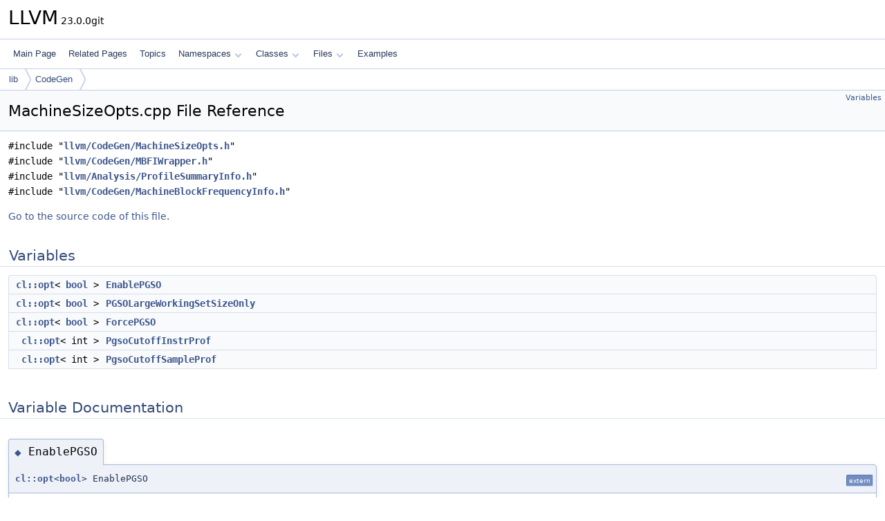

--- FILE ---
content_type: text/html
request_url: https://www.llvm.org/doxygen/MachineSizeOpts_8cpp.html
body_size: 2155
content:
<!DOCTYPE html PUBLIC "-//W3C//DTD XHTML 1.0 Transitional//EN" "https://www.w3.org/TR/xhtml1/DTD/xhtml1-transitional.dtd">
<html xmlns="http://www.w3.org/1999/xhtml" lang="en-US">
<head>
<meta http-equiv="Content-Type" content="text/xhtml;charset=UTF-8"/>
<meta http-equiv="X-UA-Compatible" content="IE=11"/>
<meta name="generator" content="Doxygen 1.14.0"/>
<meta name="viewport" content="width=device-width, initial-scale=1"/>
<title>LLVM: lib/CodeGen/MachineSizeOpts.cpp File Reference</title>
<link href="tabs.css" rel="stylesheet" type="text/css"/>
<script type="text/javascript" src="jquery.js"></script>
<script type="text/javascript" src="dynsections.js"></script>
<script type="text/javascript" src="clipboard.js"></script>
<script type="text/x-mathjax-config">
MathJax.Hub.Config({
  extensions: ["tex2jax.js"],
  jax: ["input/TeX","output/HTML-CSS"],
});
</script>
<script type="text/javascript" async="async" src="https://cdnjs.cloudflare.com/ajax/libs/mathjax/2.7.7/MathJax.js/MathJax.js"></script>
<link href="doxygen.css" rel="stylesheet" type="text/css" />
</head>
<body>
<div id="top"><!-- do not remove this div, it is closed by doxygen! -->
<div id="titlearea">
<table cellspacing="0" cellpadding="0">
 <tbody>
 <tr id="projectrow">
  <td id="projectalign">
   <div id="projectname">LLVM<span id="projectnumber">&#160;23.0.0git</span>
   </div>
  </td>
 </tr>
 </tbody>
</table>
</div>
<!-- end header part -->
<!-- Generated by Doxygen 1.14.0 -->
<script type="text/javascript">
$(function() { codefold.init(); });
</script>
<script type="text/javascript" src="menudata.js"></script>
<script type="text/javascript" src="menu.js"></script>
<script type="text/javascript">
$(function() {
  initMenu('',false,false,'search.php','Search',false);
});
</script>
<div id="main-nav"></div>
<div id="nav-path" class="navpath">
  <ul>
<li class="navelem"><a href="dir_97aefd0d527b934f1d99a682da8fe6a9.html">lib</a></li><li class="navelem"><a href="dir_1e8ad0574bd6e387992681ee57691a07.html">CodeGen</a></li>  </ul>
</div>
</div><!-- top -->
<div id="doc-content">
<div class="header">
  <div class="summary">
<a href="#var-members">Variables</a>  </div>
  <div class="headertitle"><div class="title">MachineSizeOpts.cpp File Reference</div></div>
</div><!--header-->
<div class="contents">
<div class="textblock"><code>#include &quot;<a class="el" href="MachineSizeOpts_8h_source.html">llvm/CodeGen/MachineSizeOpts.h</a>&quot;</code><br />
<code>#include &quot;<a class="el" href="MBFIWrapper_8h_source.html">llvm/CodeGen/MBFIWrapper.h</a>&quot;</code><br />
<code>#include &quot;<a class="el" href="ProfileSummaryInfo_8h_source.html">llvm/Analysis/ProfileSummaryInfo.h</a>&quot;</code><br />
<code>#include &quot;<a class="el" href="MachineBlockFrequencyInfo_8h_source.html">llvm/CodeGen/MachineBlockFrequencyInfo.h</a>&quot;</code><br />
</div>
<p><a href="MachineSizeOpts_8cpp_source.html">Go to the source code of this file.</a></p>
<table class="memberdecls">
<tr class="heading"><td colspan="2"><h2 id="header-var-members" class="groupheader"><a id="var-members" name="var-members"></a>
Variables</h2></td></tr>
<tr class="memitem:a5997048e50a289ef83be5fc29c42183e" id="r_a5997048e50a289ef83be5fc29c42183e"><td class="memItemLeft" align="right" valign="top"><a class="el" href="ARMLoadStoreOptimizer_8cpp.html#ab3bfc7321acfbc3619170d5bed907cb3">cl::opt</a>&lt; <a class="el" href="classbool.html">bool</a> &gt;&#160;</td><td class="memItemRight" valign="bottom"><a class="el" href="#a5997048e50a289ef83be5fc29c42183e">EnablePGSO</a></td></tr>
<tr class="memitem:a31c1835a8da0cb326433a635e9732cb9" id="r_a31c1835a8da0cb326433a635e9732cb9"><td class="memItemLeft" align="right" valign="top"><a class="el" href="ARMLoadStoreOptimizer_8cpp.html#ab3bfc7321acfbc3619170d5bed907cb3">cl::opt</a>&lt; <a class="el" href="classbool.html">bool</a> &gt;&#160;</td><td class="memItemRight" valign="bottom"><a class="el" href="#a31c1835a8da0cb326433a635e9732cb9">PGSOLargeWorkingSetSizeOnly</a></td></tr>
<tr class="memitem:a4433086722a381f07256ddfb8cfd40f7" id="r_a4433086722a381f07256ddfb8cfd40f7"><td class="memItemLeft" align="right" valign="top"><a class="el" href="ARMLoadStoreOptimizer_8cpp.html#ab3bfc7321acfbc3619170d5bed907cb3">cl::opt</a>&lt; <a class="el" href="classbool.html">bool</a> &gt;&#160;</td><td class="memItemRight" valign="bottom"><a class="el" href="#a4433086722a381f07256ddfb8cfd40f7">ForcePGSO</a></td></tr>
<tr class="memitem:ace8862262a98111587edf710fdc1a813" id="r_ace8862262a98111587edf710fdc1a813"><td class="memItemLeft" align="right" valign="top"><a class="el" href="ARMLoadStoreOptimizer_8cpp.html#ab3bfc7321acfbc3619170d5bed907cb3">cl::opt</a>&lt; int &gt;&#160;</td><td class="memItemRight" valign="bottom"><a class="el" href="#ace8862262a98111587edf710fdc1a813">PgsoCutoffInstrProf</a></td></tr>
<tr class="memitem:a49dec59c5441528e78cc0a92c21f20e2" id="r_a49dec59c5441528e78cc0a92c21f20e2"><td class="memItemLeft" align="right" valign="top"><a class="el" href="ARMLoadStoreOptimizer_8cpp.html#ab3bfc7321acfbc3619170d5bed907cb3">cl::opt</a>&lt; int &gt;&#160;</td><td class="memItemRight" valign="bottom"><a class="el" href="#a49dec59c5441528e78cc0a92c21f20e2">PgsoCutoffSampleProf</a></td></tr>
</table>
<a name="doc-var-members" id="doc-var-members"></a><h2 id="header-doc-var-members" class="groupheader">Variable Documentation</h2>
<a id="a5997048e50a289ef83be5fc29c42183e" name="a5997048e50a289ef83be5fc29c42183e"></a>
<h2 class="memtitle"><span class="permalink"><a href="#a5997048e50a289ef83be5fc29c42183e">&#9670;&#160;</a></span>EnablePGSO</h2>

<div class="memitem">
<div class="memproto">
<table class="mlabels">
  <tr>
  <td class="mlabels-left">
      <table class="memname">
        <tr>
          <td class="memname"><a class="el" href="ARMLoadStoreOptimizer_8cpp.html#ab3bfc7321acfbc3619170d5bed907cb3">cl::opt</a>&lt;<a class="el" href="classbool.html">bool</a>&gt; EnablePGSO</td>
        </tr>
      </table>
  </td>
  <td class="mlabels-right">
<span class="mlabels"><span class="mlabel extern">extern</span></span>  </td>
  </tr>
</table>
</div><div class="memdoc">

</div>
</div>
<a id="a4433086722a381f07256ddfb8cfd40f7" name="a4433086722a381f07256ddfb8cfd40f7"></a>
<h2 class="memtitle"><span class="permalink"><a href="#a4433086722a381f07256ddfb8cfd40f7">&#9670;&#160;</a></span>ForcePGSO</h2>

<div class="memitem">
<div class="memproto">
<table class="mlabels">
  <tr>
  <td class="mlabels-left">
      <table class="memname">
        <tr>
          <td class="memname"><a class="el" href="ARMLoadStoreOptimizer_8cpp.html#ab3bfc7321acfbc3619170d5bed907cb3">cl::opt</a>&lt;<a class="el" href="classbool.html">bool</a>&gt; ForcePGSO</td>
        </tr>
      </table>
  </td>
  <td class="mlabels-right">
<span class="mlabels"><span class="mlabel extern">extern</span></span>  </td>
  </tr>
</table>
</div><div class="memdoc">

</div>
</div>
<a id="ace8862262a98111587edf710fdc1a813" name="ace8862262a98111587edf710fdc1a813"></a>
<h2 class="memtitle"><span class="permalink"><a href="#ace8862262a98111587edf710fdc1a813">&#9670;&#160;</a></span>PgsoCutoffInstrProf</h2>

<div class="memitem">
<div class="memproto">
<table class="mlabels">
  <tr>
  <td class="mlabels-left">
      <table class="memname">
        <tr>
          <td class="memname"><a class="el" href="ARMLoadStoreOptimizer_8cpp.html#ab3bfc7321acfbc3619170d5bed907cb3">cl::opt</a>&lt;int&gt; PgsoCutoffInstrProf</td>
        </tr>
      </table>
  </td>
  <td class="mlabels-right">
<span class="mlabels"><span class="mlabel extern">extern</span></span>  </td>
  </tr>
</table>
</div><div class="memdoc">

</div>
</div>
<a id="a49dec59c5441528e78cc0a92c21f20e2" name="a49dec59c5441528e78cc0a92c21f20e2"></a>
<h2 class="memtitle"><span class="permalink"><a href="#a49dec59c5441528e78cc0a92c21f20e2">&#9670;&#160;</a></span>PgsoCutoffSampleProf</h2>

<div class="memitem">
<div class="memproto">
<table class="mlabels">
  <tr>
  <td class="mlabels-left">
      <table class="memname">
        <tr>
          <td class="memname"><a class="el" href="ARMLoadStoreOptimizer_8cpp.html#ab3bfc7321acfbc3619170d5bed907cb3">cl::opt</a>&lt;int&gt; PgsoCutoffSampleProf</td>
        </tr>
      </table>
  </td>
  <td class="mlabels-right">
<span class="mlabels"><span class="mlabel extern">extern</span></span>  </td>
  </tr>
</table>
</div><div class="memdoc">

</div>
</div>
<a id="a31c1835a8da0cb326433a635e9732cb9" name="a31c1835a8da0cb326433a635e9732cb9"></a>
<h2 class="memtitle"><span class="permalink"><a href="#a31c1835a8da0cb326433a635e9732cb9">&#9670;&#160;</a></span>PGSOLargeWorkingSetSizeOnly</h2>

<div class="memitem">
<div class="memproto">
<table class="mlabels">
  <tr>
  <td class="mlabels-left">
      <table class="memname">
        <tr>
          <td class="memname"><a class="el" href="ARMLoadStoreOptimizer_8cpp.html#ab3bfc7321acfbc3619170d5bed907cb3">cl::opt</a>&lt;<a class="el" href="classbool.html">bool</a>&gt; PGSOLargeWorkingSetSizeOnly</td>
        </tr>
      </table>
  </td>
  <td class="mlabels-right">
<span class="mlabels"><span class="mlabel extern">extern</span></span>  </td>
  </tr>
</table>
</div><div class="memdoc">

</div>
</div>
</div><!-- contents -->
<!-- start footer part -->
<hr class="footer"/><address class="footer"><small>
Generated on <span class="timestamp"></span> for LLVM by&#160;<a href="https://www.doxygen.org/index.html"><img class="footer" src="doxygen.svg" width="104" height="31" alt="doxygen"/></a> 1.14.0
</small></address>
</div><!-- doc-content -->
</body>
</html>
